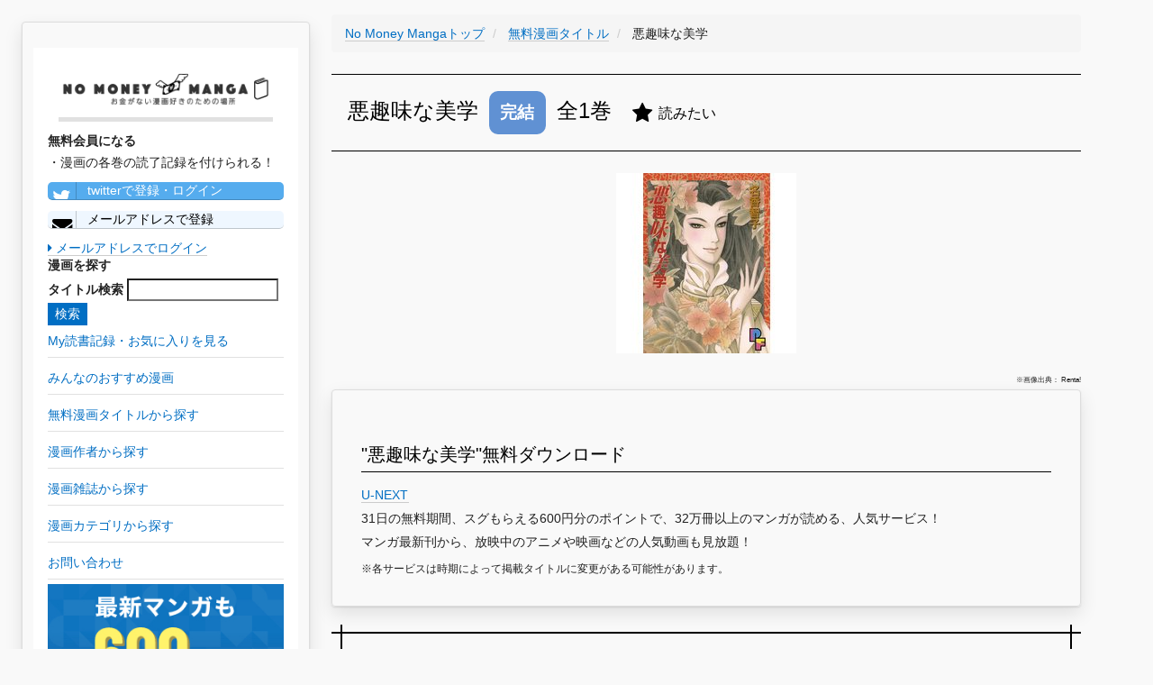

--- FILE ---
content_type: text/html; charset=UTF-8
request_url: https://zhigaojixie.com/comic/12264
body_size: 17872
content:
<!DOCTYPE html>
<html lang="ja">
<head>
    <meta charset="utf-8">
    <meta http-equiv="X-UA-Compatible" content="IE=edge">
    <meta name="viewport" content="width=device-width, initial-scale=1">

    <!-- CSRF Token -->
    <meta name="csrf-token" content="QRdSIChwctsK32p7R2xBd1VZqWulqiXVbhNg5hwN">

    <title>【悪趣味な美学】無料・最安での漫画ダウンロードはこちらから！あらすじ・ネタバレあり
</title>
		<meta name="description" content="悪趣味な美学の漫画を無料・最安で読む方法を紹介しています！昨今取り締まりが厳しくなっているzip,rar,torrentなど違法ダウンロードではなく、合法的なサービスを利用することで、無料・最安で読めます。あらすじ・ネタバレを知りたい方もこちらから。
">
		<meta name="keywords" content="悪趣味な美学,漫画,マンガ,無料,価格,最安,ダウンロード,あらすじ,ネタバレ,合法,zip,rar,torrent,download
">
		<meta name="robots" content="index,follow
">
		<link rel="shortcut icon" href="/images/favicon.ico">
		<link rel="canonical" href="https://zhigaojixie.com/comic/12264">

		<!-- Scripts -->
    <script>window.Laravel={"csrfToken":"QRdSIChwctsK32p7R2xBd1VZqWulqiXVbhNg5hwN"};</script>

		<!-- Styles -->
		<link rel='stylesheet' href="/css/A.min,,_concat-min.css+font-awesome-4.7.0,,_css,,_font-awesome.min.css,Mcc.UmZcmGkJZH.css.pagespeed.cf.vfLgkn4K0R.css"/>
		
		
		<!-- GA -->
		<style>.async-hide{opacity:0!important}</style>
		<script>(function(a,s,y,n,c,h,i,d,e){s.className+=' '+y;h.start=1*new Date;h.end=i=function(){s.className=s.className.replace(RegExp(' ?'+y),'')};(a[n]=a[n]||[]).hide=h;setTimeout(function(){i();h.end=null},c);h.timeout=c;})(window,document.documentElement,'async-hide','dataLayer',4000,{'GTM-PLN65KZ':true});</script>
		
		<script async src="https://www.googletagmanager.com/gtag/js?id=UA-108631943-1"></script>

		<script>window.dataLayer=window.dataLayer||[];function gtag(){dataLayer.push(arguments);}gtag('js',new Date());gtag('config','UA-108631943-1',{'optimize_id':'GTM-PLN65KZ'});gtag('config','AW-777441008');</script>

		<!-- google adwords クリックcv -->
		<script>function gtag_report_conversion(url){var callback=function(){if(typeof(url)!='undefined'){window.open(url,'_blank');}};gtag('event','conversion',{'send_to':'AW-777441008/MQzOCO6gppABEPCd2_IC',});}</script>
		
		<meta name="google-site-verification" content="7w-EWikaLA0q2yXOX0HUFCDcRn4NrC0msppK6LXSTVY"/>
		
		<!-- adsense -->
		<script data-ad-client="ca-pub-3271769058591865" async src="https://pagead2.googlesyndication.com/pagead/js/adsbygoogle.js"></script>
</head>

<body>
		<div id="app">
				<div class="pc-display-none">
					<nav class="navbar navbar-default navbar-static-top">
            <div class="container">
                <div class="navbar-header">
                    <!-- Collapsed Hamburger -->
                    <button type="button" class="navbar-toggle collapsed" data-toggle="collapse" data-target="#app-navbar-collapse">
                        <span class="sr-only">Toggle Navigation</span>
                        <span class="icon-bar"></span>
                        <span class="icon-bar"></span>
                        <span class="icon-bar"></span>
                    </button>

                    <!-- Branding Image -->
                    <div class="navbar-brand" style="padding: 4px;">
                        <a href="/" style='border-bottom: none;'><img src="/images/xlogo.png.pagespeed.ic.3W5cOSg_pq.webp" style="width:300px; vertical-align:middle;" alt="No Money Manga|お金がない漫画好きのための場所"></a>
                    </div>
								</div>

                <div class="collapse navbar-collapse" id="app-navbar-collapse">
                    <!-- Left Side Of Navbar -->
                    <ul class="nav navbar-nav">
																							<li><a href="https://zhigaojixie.com/login">ログイン</a></li>
												<li><a style="color: #0b915e;" href="https://zhigaojixie.com/register">会員登録</a></li>
																						<li>
												<a href="/review">みんなのおすすめ漫画を見る</a>
											</li>
											<li>
												<a href="/comic">無料漫画タイトル一覧</a>
											</li>
											<li>
												<a href="/author">漫画作者一覧</a>
											</li>
											<li>
												<a href="/magazine">漫画雑誌一覧</a>
											</li>
											<li>
												<a href="/category">漫画カテゴリ一覧</a>
											</li>
											<li>
												<a href="/inquiry">お問い合わせ</a>
											</li>
																					</ul>
								</div>
            </div>
					</nav>
				</div>
									<div id="left-column" class="card">
						<div class="left-column-item">
								 <div class="pc-left-logo">
									 <a href="/" style='border-bottom: none;'><img src="/images/xlogo.png.pagespeed.ic.3W5cOSg_pq.webp" alt="No Money Manga|お金がない漫画好きのための場所"></a>
									</div>
															<p style="font-weight: bold;">無料会員になる</p>
								・漫画の各巻の読了記録を付けられる！<br>
									<a class="left-column-social-btn btn-block btn-social btn-twitter" href="/sns/twitter">
										<span class="fa fa-twitter"></span> twitterで登録・ログイン
									</a>
									<!--
									<a class="left-column-social-btn btn-block btn-social btn-facebook" href="/sns/facebook">
										<span class="fa fa-facebook"></span> Facebookで登録・ログイン
									</a>
									-->
									<a href="/register" class="left-column-social-btn btn-block btn-social btn-reddit">
										<i class="fa fa-envelope"></i> メールアドレスで登録
									</a>
									<div>
										<a href="https://zhigaojixie.com/login"><i class="fa fa-caret-right"></i> メールアドレスでログイン</a>
									</div>
														<p style="font-weight: bold;">漫画を探す</p>
							<div class="search">
								<form method="GET" action="https://zhigaojixie.com/comic" accept-charset="UTF-8">
								<label for="タイトル検索">タイトル検索</label>
								<input name="q" type="text">
								<input class="btn-primary" type="submit" value="検索">
								</form>
							</div>

							<a href="/record"><p class="left-tag">My読書記録・お気に入りを見る</p></a>
							<a href="/review"><p class="left-tag">みんなのおすすめ漫画</p></a>
							<a href="/comic"><p class="left-tag">無料漫画タイトルから探す</p></a>
							<a href="/author"><p class="left-tag">漫画作者から探す</p></a>
							<a href="/magazine"><p class="left-tag">漫画雑誌から探す</p></a>
							<a href="/category"><p class="left-tag">漫画カテゴリから探す</p></a>
							<a href="/inquiry"><p class="left-tag">お問い合わせ</p></a>
							
							
							
			<a href="https://h.accesstrade.net/sp/cc?rk=0100kzh100it3i" rel="nofollow" target="_blank"><img style="width: 100%; margin-bottom: 2rem;" src="https://h.accesstrade.net/sp/rr?rk=0100kzh100it3i" alt="U-NEXT" border="0"/></a>
			<a href="https://h.accesstrade.net/sp/cc?rk=0100kzh200it3i" rel="nofollow" target="_blank"><img style="width: 100%;" src="https://h.accesstrade.net/sp/rr?rk=0100kzh200it3i" alt="U-NEXT" border="0"/></a>
		
						</div>
					</div>
								
									<div class="content-wrapper">
						<div class="pc-ad">
						</div>
						<div class="sp-ad">
						</div>
				        
										
<!-- パンくず -->
<ul class='breadcrumb' itemscope itemtype="http://schema.org/BreadcrumbList">
	
	<li itemprop="itemListElement" itemscope itemtype="http://schema.org/ListItem" id="list">
		<a itemprop="item" href="/">
			<span itemprop="name">No Money Mangaトップ</span>
		</a>
		<meta itemprop="position" content="1"/>
	</li>
	
	<li itemprop="itemListElement" itemscope itemtype="http://schema.org/ListItem" id="list">
		<a itemprop="item" href="./">
			<span itemprop="name">無料漫画タイトル</span>
		</a>
		<meta itemprop="position" content="2"/>
	</li>
	
	<li itemprop="itemListElement" itemscope itemtype="http://schema.org/ListItem">
		<span itemprop="name">
			悪趣味な美学
		</span>
		<meta itemprop="position" content="3"/>	
	</li>

</ul>

<h1>
	悪趣味な美学
	<span class="br-sp"></span>
	<!-- 完結フラグ -->
		<span class="kanketsu">
	完結
	</span>
		全1巻
	<!-- お気に入りボタン -->
			<span style="vertical-align: middle; margin:16px;" class="favorite-0" onMouseOver="mouseOverFuncFavorite();" onClick="registerFuncFavorite();">
			<i style="vertical-align: middle;" class="fa fa-star" aria-hidden="true"></i>
		<span style="vertical-align: middle; font-size:16px;" class="favorite-text">読みたい</span>
	</span>
</h1>


<div class="drama-actor-img">
			<img class="comic_detail_img" src="https://img.papy.co.jp/lc/sc/item/cover/9-363075-c200.jpg" alt="悪趣味な美学">
	</div>


<p class="quote-note">
※画像出典：
Renta!

<div class="card">
	<h2>"悪趣味な美学"無料ダウンロード</h2>
	<ul class="story-list">
					<li>
				
				<a class="cv-click" href="https://h.accesstrade.net/sp/cc?rk=0100jwxg00it3i" rel="nofollow" target="_blank" onclick="gtag('event','click', {'event_category':'ad', 'event_label':'unext--text'}); return gtag_report_conversion();">U-NEXT<img src="https://h.accesstrade.net/sp/rr?rk=0100jwxg00it3i" width="1" height="1" border="0" alt=""/></a><br>31日の無料期間、スグもらえる600円分のポイントで、32万冊以上のマンガが読める、人気サービス！<br>マンガ最新刊から、放映中のアニメや映画などの人気動画も見放題！
			
			</li>
			</ul>
	<span style="font-size:1.2rem;">※各サービスは時期によって掲載タイトルに変更がある可能性があります。</span>
</div>

<!--
<div class="card">
	<h2>【必見！】"悪趣味な美学"を、無料で全巻読む裏ワザ</h2>
	<p>漫画村が閉鎖してしまった今だからこそ、知らなきゃ損する裏ワザを使って無料でおトクにマンガを読もう！</p>
	<div style="text-align: center;">
		<a class="cta-btn" href="/urawaza?comic_id=12264">"悪趣味な美学"を、無料で全巻読む裏ワザを見てみる</a>
	</div>
</div>
-->
<!--
	<h2>"悪趣味な美学"無料ダウンロード</h2>
	<ul class="story-list">
							<li>
				
				<a class="cv-click" href="https://h.accesstrade.net/sp/cc?rk=0100jwxg00it3i" rel="nofollow" target="_blank" onclick="gtag('event','click', {'event_category':'ad', 'event_label':'unext--text'}); return gtag_report_conversion();">U-NEXT<img src="https://h.accesstrade.net/sp/rr?rk=0100jwxg00it3i" width="1" height="1" border="0" alt="" /></a><br>31日の無料期間、スグもらえる600円分のポイントで、32万冊以上のマンガが読める、人気サービス！<br>マンガ最新刊から、放映中のアニメや映画などの人気動画も見放題！
			
			</li>
			</ul>
-->
		<div class="yseye-box">
		<h2>あらすじ・ネタバレ</h2>
		<p>◆概要<br/>
リオン皇太子を勝手にライバル視しているミカエルは、レオポルディーネがリオン皇太子とデキてしまったのが面白くない、シャルトル公爵シリーズ第七弾である。<br/>
<br/>
◆おすすめする人<br/>
・セレブレティな物語が好きな人<br/>
・ヴィスタリアに負けない女性を見たい人<br/>
・お人形が好きな人<br/>
・キレル寸前のアンリを見たい人<br/>
<br/>
◆あらすじ<br/>
目的のためには手段を選ばないレオポルディーネが、侯爵から「他の女性と結婚することは天地がひっくりかえってもありえない」とはっきり言われてしまい、しばらくの間大人しくなる。ところが、アンリのひとことで、まったく別の、楽しすぎる未来を夢見ることになり、またもや元気いっぱいに猪突猛進体勢に入ってしまう。<br/>
レオポルディーネの夢、それは侯爵を「お父さま」と呼ぶことだった。アンリと結婚すれば、侯爵の娘になれるという言葉に、レオポルディーネはきらきらと瞳を輝かせるのだった。<br/>
<br/>
◆おもしろポイント<br/>
レオポルディーネを「魅力的な謎」と名付けたアンリの友人フランソワは、アンリには馬鹿にされているけれど、やはりプレイボーイなんだろうなと思う。言葉の選び方が洒落ている。ただ、男が夢中になるのは謎に満ちた女性、なのはわかるとして、レオポルディーネは度が過ぎているような気がする。でも、アンリもかなり度が過ぎているので、丁度良いのかもしれない。<br/>
侯爵もアンリも振り回され続けたヴィスタリアを黙らせるのだから、レオポルディーネは本当にすごいと思ってしまう、今回の物語である。</p>
	</div>
	
<div class="card">
	<h2>"悪趣味な美学"試し読み&安く買う</h2>
	<a href="https://cl.link-ag.net/click/ff7e57/19dc4f9d" target="_blank" rel="nofollow">eBookJapan</a>
<p>ここは特にまとめ買いがオトク</p>
</div>

	<div class="card">
		<h2>"悪趣味な美学"電子書籍レンタル</h2>
		<a href="//ck.jp.ap.valuecommerce.com/servlet/referral?sid=3370335&pid=884943529&vc_url=http://renta.papy.co.jp/renta/sc/frm/item/104024/%3Fref%3dvc" target="_blank" rel="nofollow"><img src="//ad.jp.ap.valuecommerce.com/servlet/gifbanner?sid=3370335&pid=884943529" height="1" width="0" border="0">Renta！</a>
	<p>電子書籍レンタルは、通常購入より安く購読できます。</p>
	</div>

<div class="pc-ad">
</div>
<div class="sp-ad">
</div>
	
<!--

-->

<!--
<div class="card sp-ad app-ad">
	<h2>"悪趣味な美学"アプリで読む</h2>
	<a style="border-bottom: 0px solid;" rel="nofollow" target="_blank" href="https://www.gamefeat.net/webapi/v1/reportClick?ad_id=6989&site_id=20665"><img src="https://www.gamefeat.net/webapi/v1/requestImg?ad_id=6989&site_id=20665&display=icon" /></a>
	<a style="border-bottom: 0px solid;" rel="nofollow" target="_blank" href="https://www.gamefeat.net/webapi/v1/reportClick?ad_id=6828&site_id=20665"><img src="https://www.gamefeat.net/webapi/v1/requestImg?ad_id=6828&site_id=20665&display=icon" /></a><span style="font-size: 8px; vertical-align: bottom;">[PR]</span>
</div>
-->
<!--
<div class="card">
<h2>【必見！】"悪趣味な美学"を、無料で全巻読む裏ワザ</h2>
<p>漫画村が閉鎖してしまった今だからこそ、知らなきゃ損する裏ワザを使って無料でおトクにマンガを読もう！</p>
<div style="text-align: center;">
<a class="cta-btn" href="/urawaza?comic_id=12264">"悪趣味な美学"を、無料で全巻読む裏ワザを見てみる</a>
</div>
</div>
-->
<div class="card">
	<h2>"悪趣味な美学"無料ダウンロード</h2>
	<ul class="story-list">
					<li>
				
				<a class="cv-click" href="https://h.accesstrade.net/sp/cc?rk=0100jwxg00it3i" rel="nofollow" target="_blank" onclick="gtag('event','click', {'event_category':'ad', 'event_label':'unext--text'}); return gtag_report_conversion();">U-NEXT<img src="https://h.accesstrade.net/sp/rr?rk=0100jwxg00it3i" width="1" height="1" border="0" alt=""/></a><br>31日の無料期間、スグもらえる600円分のポイントで、32万冊以上のマンガが読める、人気サービス！<br>マンガ最新刊から、放映中のアニメや映画などの人気動画も見放題！
			
			</li>
			</ul>
	<span style="font-size:1.2rem;">※各サービスは時期によって掲載タイトルに変更がある可能性があります。</span>
</div>

<!--
<div class="card">
	<h2>"悪趣味な美学"無料ダウンロード</h2>
	<ul class="story-list">
							<li>
				
				<a class="cv-click" href="https://h.accesstrade.net/sp/cc?rk=0100jwxg00it3i" rel="nofollow" target="_blank" onclick="gtag('event','click', {'event_category':'ad', 'event_label':'unext--text'}); return gtag_report_conversion();">U-NEXT<img src="https://h.accesstrade.net/sp/rr?rk=0100jwxg00it3i" width="1" height="1" border="0" alt="" /></a><br>31日の無料期間、スグもらえる600円分のポイントで、32万冊以上のマンガが読める、人気サービス！<br>マンガ最新刊から、放映中のアニメや映画などの人気動画も見放題！
			
			</li>
			</ul>
</div>
-->

<div class="card">
	<h2>zip,rar,torrentなどのファイルダウンロードについて</h2>
<p>
現行の法律上、<br>
・違法アップロードファイルの<b>ダウンロードは民法上、違法(賠償金請求・ウイルス感染リスクもあり)</b><br>
・違法コンテンツの<b>アップロードは刑法/民法共に、違法(懲役・罰金刑・賠償金請求)</b><br>
<br>
漫画ファイルのダウンロードにはファイル共有サービスを利用しますが、ダウンロードと同時にそのファイルをダウンロード者本人によって自動的にアップロードされる仕組みを取っているものが多いです(これにより、複数のコピーファイルがアップロードされる状態を保ち、ファイルの完全削除を回避します)。<br>
つまり、<b>1ファイルのダウンロードにより、2度の違法行為</b>を重ねることになります。<b>【実際の逮捕者が出ている状況、かつ近年の取り締まり強化の動きを鑑みて、漫画ファイルのダウンロードはやめる】</b>ことを強くおすすめします。<br>
そのため、No Money Manga(ノー・マネー漫画)では代替手段として、<span class="underline">合法的に無料または安く漫画を読む方法</span>をまとめています。
</p>
</div>

<div class="card">
	<h2>"悪趣味な美学"の基本情報</h2>
	<table class="comic-information-table">
		<tr>
			<th>作者</th>
			<td>
									<a href="/author/1180">名香智子</a>
							</td>
		</tr>
		<tr>
			<th>雑誌</th>
			<td><a href="/magazine/1040">ＰＦ（プチフラワー）ビッグコミックス</a></td>
		</tr>
			<th>カテゴリ</th>
			<td><a href="/category/0">その他</a></td>
		</tr>
	</table>
</div>

<div class="card">
	<h2>各巻の読書記録を付ける</h2>

	<div class="register-cta">
		<p>
			<i style="vertical-align: middle; color: rgb(11, 145, 94);" class="fa fa-book fa-2x" aria-hidden="true"></i>
			無料会員になると、<a href="/review">おすすめ漫画</a>を投稿したり、読書記録を付けられます！<br>
		</p>

		<span class="sp-register-btn">
			<a class="main-column-social-btn btn-block btn-social btn-twitter" href="/sns/twitter">
				<span class="fa fa-twitter"></span> twitterで登録・ログイン
			</a>
		</span>
		<!--
		<span class="sp-register-btn">
			<a class="main-column-social-btn btn-block btn-social btn-facebook" href="/sns/facebook">
				<span class="fa fa-facebook"></span> Facebookで登録・ログイン
			</a>
		</span>
		-->
		<span class="sp-register-btn">
			<a href="/register" class="main-column-social-btn btn-block btn-social btn-reddit">
				<i class="fa fa-envelope"></i> メールアドレスで登録
			</a>
		</span>
	</div>

		<ul class="story-list">
			<li class="book-item">
			<span class="story-head">1巻</span>
			<!-- 視聴アイコン -->
							<span style="vertical-align: middle; margin:16px;" class="watch-flag-0" onMouseOver="mouseOverFunc();" onClick="registerFunc();">
							<i style="vertical-align: middle;" class="fa fa-youtube-play fa-2x" aria-hidden="true"></i>
				<span style="vertical-align: middle;" class="watch-flag-text">未読</span>
			</span>
												</li>
		</ul>
</div>


<div class="card">
<h2>【必見！】"悪趣味な美学"を、無料で全巻読む裏ワザ</h2>
<p>漫画村が閉鎖してしまった今だからこそ、知らなきゃ損する裏ワザを使って無料でおトクにマンガを読もう！</p>
<div style="text-align: center;">
<a class="cta-btn" href="/urawaza?comic_id=12264">"悪趣味な美学"を、無料で全巻読む裏ワザを見てみる</a>
</div>
</div>

<!--
<div class="card">
	<h2>"悪趣味な美学"を無料で読む</h2>
	<ul class="story-list">
					<li>
				
				<a class="cv-click" href="https://h.accesstrade.net/sp/cc?rk=0100jwxg00it3i" rel="nofollow" target="_blank" onclick="gtag('event','click', {'event_category':'ad', 'event_label':'unext--text'}); return gtag_report_conversion();">U-NEXT<img src="https://h.accesstrade.net/sp/rr?rk=0100jwxg00it3i" width="1" height="1" border="0" alt="" /></a><br>31日の無料期間、スグもらえる600円分のポイントで、32万冊以上のマンガが読める、人気サービス！<br>マンガ最新刊から、放映中のアニメや映画などの人気動画も見放題！
			
			</li>
			</ul>
</div>
-->

				
					<div class="pc-ad">
					
			<a href="https://h.accesstrade.net/sp/cc?rk=0100kzh100it3i" rel="nofollow" target="_blank"><img src="https://h.accesstrade.net/sp/rr?rk=0100kzh100it3i" alt="U-NEXT" border="0"/></a>
			<a href="https://h.accesstrade.net/sp/cc?rk=0100kzh200it3i" rel="nofollow" target="_blank"><img src="https://h.accesstrade.net/sp/rr?rk=0100kzh200it3i" alt="U-NEXT" border="0"/></a>
		
				</div>
				<div class="sp-ad">
					
			<a href="https://h.accesstrade.net/sp/cc?rk=0100kzh100it3i" rel="nofollow" target="_blank"><img src="https://h.accesstrade.net/sp/rr?rk=0100kzh100it3i" alt="U-NEXT" border="0"/></a>
		
				</div>
			
			</div>
			<!--フッタ-->
			<nav style="clear:left; width:100%;" class="navbar navbar-default">
				<div style="padding: 2rem; font-size: 0.5rem;">
					■No Money Manga(ノー・マネー漫画)について
					<a href="/privacypolicy">個人情報保護方針</a>
					<a href="/legalnotice">利用規約</a>
					<a href="/commercial_law">特定商取引に基づく表示</a>
					<a href="/inquiry">お問い合わせ</a>
					<span class="quote-note">※本ページ画像出典：Renta!/amazon/Yahoo画像検索</span>
				</div>
			</nav>
					
		<!-- js -->
		<script defer src="/js/min/concat-min.js.pagespeed.ce.BVA-3YjtC9.js"></script>	
		
		<!-- Yahoo Code for your Target List -->
		<script type="text/javascript">//<![CDATA[
var yahoo_ss_retargeting_id=1001037172;var yahoo_sstag_custom_params=window.yahoo_sstag_params;var yahoo_ss_retargeting=true;
//]]></script>
		<script type="text/javascript" src="https://s.yimg.jp/images/listing/tool/cv/conversion.js"></script>
		<noscript>
			<div style="display:inline;">
			<img height="1" width="1" style="border-style:none;" alt="" src="https://b97.yahoo.co.jp/pagead/conversion/1001037172/?guid=ON&script=0&disvt=false"/>
			</div>
		</noscript>


		<!-- Yahoo Code for your Target List -->
		<script type="text/javascript" language="javascript">//<![CDATA[
var yahoo_retargeting_id='EUEDC2SL0V';var yahoo_retargeting_label='';var yahoo_retargeting_page_type='';var yahoo_retargeting_items=[{item_id:'',category_id:'',price:'',quantity:''}];
//]]></script>
		<script type="text/javascript" language="javascript" src="https://b92.yahoo.co.jp/js/s_retargeting.js"></script>

</body>
</html>
<!DOCTYPE html>
<html>
    <head>
        <meta charset="UTF-8"/>
        <meta name="robots" content="noindex,nofollow"/>
        <style>body{background-color:#f9f9f9;color:#222;font:14px/1.4 Helvetica,Arial,sans-serif;margin:0;padding-bottom:45px}a{cursor:pointer;text-decoration:none}a:hover{text-decoration:underline}abbr[title]{border-bottom:none;cursor:help;text-decoration:none}code,pre{font:13px/1.5 Consolas,Monaco,Menlo,"Ubuntu Mono","Liberation Mono",monospace}table,tr,th,td{background:#fff;border-collapse:collapse;vertical-align:top}table{background:#fff;border:1px solid #e0e0e0;box-shadow:0 0 1px rgba(128,128,128,.2);margin:1em 0;width:100%}table th,table td{border:solid #e0e0e0;border-width:1px 0;padding:8px 10px}table th{background-color:#e0e0e0;font-weight:bold;text-align:left}.hidden-xs-down{display:none}.block{display:block}.break-long-words{-ms-word-break:break-all;word-break:break-all;word-break:break-word;-webkit-hyphens:auto;-moz-hyphens:auto;hyphens:auto}.text-muted{color:#999}.container{max-width:1024px;margin:0 auto;padding:0 15px}.container::after{content:"";display:table;clear:both}.exception-summary{background:#b0413e;border-bottom:2px solid rgba(0,0,0,.1);border-top:1px solid rgba(0,0,0,.3);flex:0 0 auto;margin-bottom:30px}.exception-message-wrapper{display:flex;align-items:center;min-height:70px}.exception-message{flex-grow:1;padding:30px 0}.exception-message,.exception-message a{color:#fff;font-size:21px;font-weight:400;margin:0}.exception-message.long{font-size:18px}.exception-message a{border-bottom:1px solid rgba(255,255,255,.5);font-size:inherit;text-decoration:none}.exception-message a:hover{border-bottom-color:#fff}.exception-illustration{flex-basis:111px;flex-shrink:0;height:66px;margin-left:15px;opacity:.7}.trace+.trace{margin-top:30px}.trace-head .trace-class{color:#222;font-size:18px;font-weight:bold;line-height:1.3;margin:0;position:relative}.trace-message{font-size:14px;font-weight:normal;margin:.5em 0 0}.trace-file-path,.trace-file-path a{color:#222;margin-top:3px;font-size:13px}.trace-class{color:#b0413e}.trace-type{padding:0 2px}.trace-method{color:#b0413e;font-weight:bold}.trace-arguments{color:#777;font-weight:normal;padding-left:2px}@media (min-width:575px){.hidden-xs-down{display:initial}}</style>
    </head>
    <body>
                    <div class="exception-summary">
                <div class="container">
                    <div class="exception-message-wrapper">
                        <h1 class="break-long-words exception-message">Whoops, looks like something went wrong.</h1>
                        <div class="exception-illustration hidden-xs-down"><svg viewBox="0 0 136 81" xmlns="http://www.w3.org/2000/svg" fill-rule="evenodd" clip-rule="evenodd" stroke-linejoin="round" stroke-miterlimit="1.414"><path d="M92.358 20.403a23.168 23.168 0 0 1 9.003 1.881 23.67 23.67 0 0 1 5.197 3.079 24.257 24.257 0 0 1 3.457 3.296 24.771 24.771 0 0 1 5.042 9.396c.486 1.72.78 3.492.895 5.28l.008.142.028.158.015.246v13.875c.116.034.232.065.348.098.193.054.383.116.577.168.487.125.989.191 1.49.215.338.016.689.023 1.021-.059.021-.005.032-.029.048-.044l.095-.1c.243-.265.461-.552.663-.851.277-.408.523-.837.746-1.279l.042-.087c-.066-.012-.131-.026-.197-.04l-.099-.023a5.536 5.536 0 0 1-.694-.242 5.649 5.649 0 0 1-2.374-1.845 5.694 5.694 0 0 1-.824-1.594 6.514 6.514 0 0 1-.267-2.781c.045-.394.126-.779.233-1.159.079-.278.162-.562.307-.812.094-.163.129-.196.247-.341l.79-.882c.143-.143.174-.186.34-.303.249-.174.536-.289.834-.333.074-.011.15-.014.224-.02l1.188-.037c.173.004.217-.002.388.028s.211.05.375.105l.018.007c.059.026.119.05.176.079.151.076.179.104.313.2l.006-.021c.073-.187.084-.238.187-.41.077-.129.167-.249.27-.357.051-.054.108-.103.162-.154l1.124-.95c.14-.107.172-.14.327-.224.155-.085.199-.094.363-.154l.019-.006c.169-.043.211-.06.385-.077.174-.016.218-.007.392.003l1.446.158c.193.033.244.033.43.098.278.097.534.259.744.47.053.053.1.112.149.167l.923 1.158.149.213.028.054.017-.014.184-.125c.196-.104.196-.104.402-.184l1.386-.451c.064-.018.126-.038.19-.052.129-.028.259-.042.39-.043.16-.002.321.017.478.047.364.069.711.21 1.032.396.162.094.316.199.469.308.088.063.176.132.27.188l.021.011c.19.123.245.146.409.305.185.178.336.393.443.63.035.079.061.162.091.243l.439 1.428c.045.175.062.219.081.4.02.193.006.381-.015.573a7.79 7.79 0 0 1-.101.645c-.09.455-.212.901-.365 1.339-.128.366-.273.73-.445 1.077-.658 1.335-1.652 2.512-2.917 3.265a6.399 6.399 0 0 1-1.019.489 6.097 6.097 0 0 1-.631.203c-.226.058-.455.1-.686.134l-.096.012-.061.007c-.01.176-.022.352-.036.528-.034.39-.082.778-.153 1.163a14.258 14.258 0 0 1-.574 2.114c-.229.654-.484 1.306-.806 1.918a9.16 9.16 0 0 1-.386.656c-.219.348-.451.686-.697 1.013-.448.594-.946 1.148-1.521 1.614-.255.207-.52.397-.808.553-.9.489-1.919.648-2.921.735-.493.038-.986.059-1.478.099-.162.015-.324.033-.486.049-.145.011-.289.022-.434.03a15.768 15.768 0 0 1-2.778-.118c0 1.416.007 2.832-.001 4.248a9.737 9.737 0 0 1-.684 3.479 9.615 9.615 0 0 1-1.72 2.804 9.326 9.326 0 0 1-3.04 2.279 9.046 9.046 0 0 1-5.33.715 9.064 9.064 0 0 1-2.988-1.079 9.363 9.363 0 0 1-2.761-2.429 10.078 10.078 0 0 1-1.05 1.16 9.281 9.281 0 0 1-1.871 1.358 9.033 9.033 0 0 1-2.495.926 9.04 9.04 0 0 1-6.462-1.072 9.395 9.395 0 0 1-2.602-2.292l-.062-.08a10.896 10.896 0 0 1-.53.635 9.266 9.266 0 0 1-2.671 2.032 9.028 9.028 0 0 1-6.044.751 9.048 9.048 0 0 1-2.436-.934 9.343 9.343 0 0 1-2.286-1.803 9.572 9.572 0 0 1-1.783-2.757 9.705 9.705 0 0 1-.773-3.693V67.244c-.157.024-.314.047-.472.067-.487.06-.977.103-1.469.109-.313.004-.627-.009-.94-.028-.426-.025-.85-.065-1.273-.125-1.833-.264-3.65-.92-5.109-2.117a8.172 8.172 0 0 1-1.064-1.049 10.155 10.155 0 0 1-.878-1.236 15.277 15.277 0 0 1-.7-1.274 20.835 20.835 0 0 1-1.889-6.194l-.018-.142-.008-.061a6.47 6.47 0 0 1-.99-.297 6.135 6.135 0 0 1-.61-.285 6.587 6.587 0 0 1-.889-.562c-1.228-.924-2.124-2.259-2.668-3.711a9.947 9.947 0 0 1-.307-.99 10.288 10.288 0 0 1-.318-1.923c-.009-.147-.011-.293-.015-.44v-.037c.008-.175.004-.22.037-.393.033-.173.053-.213.11-.378l.561-1.417c.031-.068.06-.139.095-.206a2.028 2.028 0 0 1 .771-.803c.093-.054.194-.095.289-.145l.311-.179c.352-.194.714-.358 1.107-.44.213-.044.426-.061.643-.061l.034.001c.177.014.223.01.396.052.174.041.214.065.379.132l1.347.635c.073.04.15.076.221.121.142.091.272.2.388.325.154.166.176.222.297.414l.022.047.722-.762.168-.158c.165-.122.202-.161.385-.253.206-.102.429-.168.656-.193.076-.008.152-.008.228-.011l1.46.013c.177.011.223.007.397.046.175.038.215.061.381.126l.018.008c.154.08.196.094.338.196.142.102.169.137.294.259l.853.912.152-.067.191-.063.019-.005.196-.042c.177-.019.222-.031.401-.022.066.003.133.013.199.02l1.185.182c.073.016.147.027.219.047.288.08.558.227.784.428.151.135.177.181.303.339l.714 1.004c.097.152.127.187.201.352.077.172.123.352.164.536.029.134.056.269.08.404.063.361.102.725.112 1.091.021.78-.08 1.566-.321 2.307a5.906 5.906 0 0 1-.532 1.183 5.463 5.463 0 0 1-3.257 2.489l-.03.008c.195.584.433 1.155.712 1.701.215.422.453.833.735 1.211.026.035.026.034.053.068l.058.072c.056.024.113.042.171.06.319.09.653.121.982.14.488.027.978.013 1.461-.06.167-.028.333-.062.499-.089.134-.022.267-.042.401-.066l.28-.056c.154-.023.308-.049.462-.076l.115-.021V43.881c.011-.203.006-.203.042-.404a26.66 26.66 0 0 1 .226-2.241 24.737 24.737 0 0 1 5.72-12.577 24.204 24.204 0 0 1 3.457-3.296 23.653 23.653 0 0 1 4.937-2.966 23.215 23.215 0 0 1 5.604-1.681 23.703 23.703 0 0 1 3.958-.313zm-.287 2.042a21.169 21.169 0 0 0-8.012 1.622 21.636 21.636 0 0 0-4.799 2.766 22.233 22.233 0 0 0-3.205 2.985 22.705 22.705 0 0 0-4.897 9.196 23.383 23.383 0 0 0-.737 4.867h-.025v15.744c-.258.053-.258.052-.517.101-.28.051-.56.1-.841.144-.211.04-.421.079-.632.115l-.232.037-.411.078c-.116.02-.233.035-.348.057-.305.056-.609.11-.917.14a9.929 9.929 0 0 1-1.883-.017c-.514-.056-1.044-.155-1.51-.397a1.762 1.762 0 0 1-.33-.218 1.925 1.925 0 0 1-.234-.252 5.248 5.248 0 0 1-.174-.22 8.97 8.97 0 0 1-.582-.883 13.806 13.806 0 0 1-.941-1.971 14.348 14.348 0 0 1-.608-1.954 14.04 14.04 0 0 1-.169-.86l-.015-.11-.015-.109c.161-.007.16-.007.321-.016a12.793 12.793 0 0 0 1.413-.182 4.43 4.43 0 0 0 .28-.074 3.56 3.56 0 0 0 1.199-.616c.309-.244.576-.543.786-.88.163-.261.292-.544.387-.838.123-.378.192-.774.214-1.172a5.102 5.102 0 0 0-.024-.865 7.192 7.192 0 0 0-.145-.799l-.714-1.005-1.184-.182-.019.005-.946.758-.12 1.229a4.953 4.953 0 0 1 .111.455c.032.181.052.36.043.544a1.04 1.04 0 0 1-.056.303c-.11.301-.419.451-.696.548-.402.142-.813.25-1.229.339l.07-.648c.022-.191.047-.381.08-.57.036-.207.079-.413.152-.61.077-.211.182-.412.296-.605.044-.074.092-.146.135-.222.029-.048.031-.047.055-.098.016-.033.031-.064.045-.098l-.026-1.551-1.042-1.116-.018-.008-1.459-.014-1.022 1.079c-.049.128-.08.258-.111.393a5.274 5.274 0 0 0-.1.651 5.55 5.55 0 0 0-.031.466c-.009.687.104 1.37.294 2.028.11.382.262.753.402 1.123-.115-.029-.228-.06-.342-.092a9.526 9.526 0 0 1-1.176-.446c-.108-.05-.111-.048-.191-.097a1.921 1.921 0 0 1-.327-.249c-.416-.4-.589-.986-.671-1.55a5.643 5.643 0 0 1-.057-.549c-.007-.143-.006-.286-.007-.429-.001-.186.005-.372.011-.558l.001-.039-.567-1.446-1.347-.634c-.316-.008-.599.144-.867.299-.109.063-.218.126-.33.185a2.058 2.058 0 0 1-.125.061l-.042.019-.561 1.416c0 .209.014.416.036.624.04.377.106.75.196 1.118.076.309.164.616.275.913.415 1.109 1.093 2.146 2.043 2.838.234.171.485.317.746.442.183.088.371.161.565.22.263.079.532.13.803.17.296.045.594.075.892.095l.108.007c.004.151.01.302.017.453.011.177.023.353.038.529a18.13 18.13 0 0 0 .762 3.752c.239.76.522 1.505.857 2.225.23.494.483.977.767 1.44.288.469.608.915.989 1.308 1.001 1.028 2.324 1.648 3.687 1.976.643.155 1.298.243 1.955.287.311.021.622.036.933.033.418-.006.835-.041 1.25-.094.238-.03.477-.064.713-.11.117-.023.232-.053.348-.081.196-.048.392-.097.586-.151.147-.041.291-.094.436-.144.204-.069.408-.139.608-.217l.006-.003c0 2.207-.013 4.414.001 6.62a7.942 7.942 0 0 0 .13 1.32 7.545 7.545 0 0 0 2.383 4.243 7.23 7.23 0 0 0 2.258 1.372 7.094 7.094 0 0 0 7.012-1.164 7.504 7.504 0 0 0 2.035-2.613 7.727 7.727 0 0 0 .676-2.401l.009-.088.038-.765a8.16 8.16 0 0 0 .113 1.324c.121.694.338 1.37.643 2.001a7.49 7.49 0 0 0 1.692 2.275 7.266 7.266 0 0 0 2.24 1.399 7.11 7.11 0 0 0 4.615.19 7.212 7.212 0 0 0 2.351-1.218 7.501 7.501 0 0 0 2.128-2.64 7.763 7.763 0 0 0 .702-2.39l.01-.088.009-.088.038-.765a9.339 9.339 0 0 0 .021.575 7.626 7.626 0 0 0 .621 2.504 7.507 7.507 0 0 0 2.35 2.972 7.1 7.1 0 0 0 7.026.881 7.275 7.275 0 0 0 2.268-1.515 7.525 7.525 0 0 0 1.612-2.338 7.58 7.58 0 0 0 .572-2.033c.048-.347.069-.696.071-1.046v-6.721c.136.051.271.101.408.148a12.153 12.153 0 0 0 1.976.443c.264.035.529.055.794.071.33.02.66.031.991.027.245-.002.49-.012.735-.031.245-.018.49-.048.735-.068.407-.03.814-.051 1.221-.079a9.493 9.493 0 0 0 1.384-.188c.315-.073.626-.174.912-.329a3.53 3.53 0 0 0 .586-.418c.46-.386.85-.85 1.205-1.337a12.178 12.178 0 0 0 .801-1.246c.122-.232.229-.471.33-.712a15.873 15.873 0 0 0 .681-1.988c.136-.525.23-1.058.282-1.598.035-.41.052-.822.088-1.232.03-.317.078-.632.121-.947l.018-.145.016-.145c.144.009.287.016.431.021.459.009.924.007 1.378-.07a4.456 4.456 0 0 0 1.353-.482c.989-.55 1.752-1.466 2.258-2.488.116-.235.214-.48.304-.727a7.58 7.58 0 0 0 .377-1.43c.016-.109.027-.218.039-.328l.001-.009-.438-1.428a5.206 5.206 0 0 1-.16-.096c-.158-.105-.311-.219-.467-.326a3.829 3.829 0 0 0-.159-.1 1.356 1.356 0 0 0-.509-.18l-.01-.001-1.386.452-.681 1.323c-.016.212-.023.424-.043.636a5.66 5.66 0 0 1-.139.873c-.118.494-.316.999-.702 1.338a1.865 1.865 0 0 1-.496.301l-.272.087a9.57 9.57 0 0 1-.83.205 8.797 8.797 0 0 1-.582.091l.229-.462c.079-.163.158-.325.229-.492.051-.118.096-.239.139-.36.036-.103.076-.209.103-.315.019-.075.031-.153.041-.229.017-.132.031-.263.043-.395.035-.368.06-.737.094-1.104.02-.187.048-.372.067-.559.015-.167.015-.336.012-.505a4.76 4.76 0 0 0-.074-.826c-.012-.065-.03-.13-.045-.194l-.003-.009-.923-1.157-1.446-.159-.019.006-1.124.95-.154 1.489c.011.034.024.066.037.099.044.115.107.221.161.331.046.096.088.193.13.29l.031.076c.013.033.017.07.023.105.012.096.022.191.031.287.031.364.047.73.081 1.093.013.102.028.202.04.303.014.145.027.29.033.435.014.28.016.561.023.841a9.588 9.588 0 0 1-.862-.323c-.063-.027-.128-.062-.193-.084a1.325 1.325 0 0 0-.067-.013c-.081-.01-.162-.017-.243-.025-.245-.02-.49-.037-.734-.061-.066-.007-.132-.014-.198-.028l-.017-.005c-.03-.013-.029-.014-.067-.038a1.614 1.614 0 0 1-.161-.108.863.863 0 0 1-.22-.242c-.089-.155-.102-.34-.09-.517.02-.299.117-.591.228-.866l.004-.009-.018-1.197-.874-.84-.018-.007-1.188.036-.79.882c-.037.112-.074.224-.106.338a4.756 4.756 0 0 0-.171 1.906c.039.329.115.654.233.963a3.542 3.542 0 0 0 1.263 1.636c.313.222.659.393 1.019.517.237.082.487.111.734.145.479.06.959.106 1.438.166.121.017.241.037.362.058l.158.026a12.12 12.12 0 0 1-.923 2.565 13.221 13.221 0 0 1-.829 1.474 9.474 9.474 0 0 1-.984 1.286c-.08.087-.163.17-.248.252a1.655 1.655 0 0 1-.329.262 2.376 2.376 0 0 1-.722.247c-.457.089-.927.093-1.39.071-.391-.018-.781-.06-1.168-.123a7.817 7.817 0 0 1-.609-.124c-.226-.056-.448-.124-.671-.191-.065-.019-.131-.035-.197-.054a14.75 14.75 0 0 1-.543-.165 23.384 23.384 0 0 1-.453-.128c-.196-.059-.195-.059-.39-.12l-.276-.077V43.881h-.025a34.633 34.633 0 0 0-.031-.557 23.606 23.606 0 0 0-.4-2.994 22.743 22.743 0 0 0-1.492-4.708 22.567 22.567 0 0 0-4.593-6.748 21.865 21.865 0 0 0-6.882-4.706 21.175 21.175 0 0 0-8.115-1.722l-.411-.001zm9.15 33.69c.109.015.214.038.315.085a1.012 1.012 0 0 1 .574.771c.021.132.013.268.009.4a8.38 8.38 0 0 1-.026.476 8.767 8.767 0 0 1-1.564 4.282c-.306.437-.65.846-1.024 1.222a10.09 10.09 0 0 1-4.612 2.627c-1.32.343-2.704.427-4.055.254a10.422 10.422 0 0 1-2.67-.709 9.917 9.917 0 0 1-3.57-2.503 9.312 9.312 0 0 1-.775-.984 8.933 8.933 0 0 1-.731-1.288 8.648 8.648 0 0 1-.795-3.377c-.003-.104-.008-.211 0-.316a1.042 1.042 0 0 1 .254-.609.98.98 0 0 1 1.337-.125 1.023 1.023 0 0 1 .385.719c.007.151.006.303.014.454a6.547 6.547 0 0 0 .524 2.217c.257.595.599 1.15 1.006 1.648.325.398.691.759 1.087 1.081.312.253.642.482.987.684 2.592 1.522 5.945 1.538 8.553.047a7.982 7.982 0 0 0 1.069-.731 7.619 7.619 0 0 0 1.142-1.15 6.949 6.949 0 0 0 1.018-1.741 6.538 6.538 0 0 0 .467-2.425l.004-.084a1.012 1.012 0 0 1 .672-.876c.08-.028.158-.04.241-.05.082-.003.082-.003.164.001zm-70.51-12.426c-15.5.93-28.544-5.922-30.126-16.443C-1.156 15.689 11.64 4.024 29.14 1.235c17.501-2.79 33.123 4.345 34.864 15.922 1.575 10.475-8.749 21.021-23.691 25.001l.001.099a31.185 31.185 0 0 0 .042.833c.007.094.019.188.021.282.006.178.013.356.024.534.011.16.024.32.039.48.017.154.038.306.058.459.036.273.077.544.144.811a4.723 4.723 0 0 0 .449 1.128c.192.332.434.628.702.898l.047.05c.151.139.302.275.461.403.24.192.492.367.748.537.474.314.962.6 1.457.877l.041.023.588.735-.729.586c-.376.112-.755.216-1.135.309a11.193 11.193 0 0 1-2.562.355 8.575 8.575 0 0 1-2.995-.486 8.461 8.461 0 0 1-.96-.413 11.194 11.194 0 0 1-1.836-1.152 13.345 13.345 0 0 1-1.07-.934c-.23-.221-.454-.448-.672-.681-.121-.129-.246-.258-.36-.395a23.448 23.448 0 0 1-1.328-1.773c-.051-.076-.049-.077-.095-.155l-.277-.477-.072-.13c-.081-.177-.159-.357-.238-.535l-.003-.01-.092-.707zm52.409-7.804c3.557 0 6.444 3.201 6.444 7.145 0 3.944-2.887 7.146-6.444 7.146s-6.444-3.202-6.444-7.146 2.887-7.145 6.444-7.145zm18.062 0c3.557 0 6.444 3.201 6.444 7.145 0 3.944-2.887 7.146-6.444 7.146s-6.444-3.202-6.444-7.146 2.887-7.145 6.444-7.145zM83.12 42.029c1.915 0 3.47 1.601 3.47 3.573s-1.555 3.573-3.47 3.573c-1.915 0-3.47-1.601-3.47-3.573s1.555-3.573 3.47-3.573zm17.846 0c1.915 0 3.47 1.601 3.47 3.573s-1.555 3.573-3.47 3.573c-1.915 0-3.47-1.601-3.47-3.573s1.555-3.573 3.47-3.573zM17.019 28c-.368 1.65-1.848 5.008-5.178 5.799-2.572.611-4.153-.815-4.544-2.559-.424-1.891.722-3.532 2.121-4.575a3.473 3.473 0 0 1-1.446-2.099c-.421-1.875.867-3.637 3.184-4.187 1.917-.455 3.185.248 3.462 1.482.265 1.184-.534 2.275-1.828 2.582-.878.209-1.574-.042-1.718-.683a1.4 1.4 0 0 1 .044-.704s.287.227.894.083c.751-.179 1.086-.709.972-1.219-.14-.625-.892-.827-1.739-.626-1.054.25-2.06 1.096-1.713 2.642.232 1.036.871 1.56 1.483 1.813.245-.11.481-.183.688-.233.943-.224 1.48-.005 1.587.472.092.411-.144.935-1.166 1.178a3.255 3.255 0 0 1-1.548.004c-.837.771-1.58 1.883-1.27 3.264.276 1.234 1.267 2.125 2.944 1.726 2.598-.617 3.861-3.638 4.277-4.883-.353-.574-.615-1.153-.732-1.676-.107-.477.145-1.005.863-1.175.48-.114.702.127.846.769a2.77 2.77 0 0 1-.03.995c.209.331.443.622.735.951.616-1.983 1.369-3.877 1.737-3.964.591-.141 1.492.65 1.492.65-.815.644-1.689 2.376-2.333 4.158.804.658 1.627 1.103 2.139.982.43-.102.735-.577.95-1.151-.323-2.226.975-4.331 2.31-4.648.703-.167 1.257.204 1.39.796.114.51-.044 1.379-.854 1.745-.236-1.053-.672-1.348-.944-1.283-.495.117-.844 1.413-.538 2.778.232 1.037.712 1.529 1.351 1.377.756-.179 1.333-1.176 1.699-2.128-.265-2.095.877-4.166 2.221-4.486.671-.159 1.214.162 1.391.952.332 1.48-.986 2.885-2.173 3.444.265.734.673 1.053 1.281.909.96-.229 1.578-1.465 1.923-2.506-.125-1.267-.26-2.385-.406-3.035l-.055-.247s1.568-.286 1.778.652l.019.082c.238-.663.67-1.216 1.309-1.368.83-.197 1.526.504 1.755 1.524.497 2.22-.556 4.428-1.834 4.732-.368.087-.642.066-.883-.033.121 1.288.292 2.651.542 3.77.126.559.272 1.061.448 1.47-.464.11-1.797.392-1.978-.414-.16-.716-.342-3.206-.554-5.612-.504 1.107-1.311 2.192-2.441 2.46-1.008.24-1.685-.303-2.055-1.182-.491 1.082-1.281 2.148-2.381 2.409-.817.194-1.554-.117-1.988-1.013-.36.843-.875 1.555-1.54 1.713-.639.152-1.53-.295-2.4-1.024-.239.888-.384 1.668-.39 2.241 0 0-.701.028-.804-.433-.096-.427.065-1.436.341-2.61a10.315 10.315 0 0 1-.713-.848zm38.163-17.803c.068.157.185.527.266.889.424 1.892.37 4.451.739 6.42-.065.61-.387 3.077-1.352 3.307-.192.045-.333-.06-.422-.454-.14-.626-.091-1.607-.293-2.512-.258-1.152-.782-1.686-1.517-1.511-.767.182-1.287 1.016-1.643 2.054-.022-.099-.053-.386-.093-.567-.211-.938-1.779-.652-1.779-.652a6.2 6.2 0 0 1 .457 1.364c.07.31.119.618.155.921-.246.495-.637.996-1.225 1.135-.064.015-.128.031-.195.029a6.977 6.977 0 0 0-.126-.784c-.258-1.152-.871-2.011-1.526-1.855a.712.712 0 0 0-.423.291c-1.337.317-2.358 2.107-2.118 3.919-.214.889-.551 1.757-1.059 1.877-.415.099-.724-.452-1.03-1.817-.059-.263-.09-.706-.122-1.149.142-.64.177-1.237.081-1.665-.107-.477-.417-.733-.816-.638-.715.17-.909 1.75-.52 3.801-.238.92-.639 1.915-1.278 2.067-.464.11-.835-.27-1.012-1.059-.158-.708-.196-1.929-.236-3.08 1.201-.424 1.911-1.009 1.775-1.617-.114-.51-.739-.743-.739-.743s-.124.722-1.064 1.258c-.029-.582-.064-1.111-.137-1.44-.137-.609-.458-.914-1.688-.622.158.327.274.698.359 1.076.103.46.162.949.189 1.445-.611.128-.947.052-.947.052s-.1.457-.041.72c.078.345.432.348 1.026.224.02 1.364-.067 2.701.143 3.639.306 1.365 1.231 1.89 2.046 1.697.907-.216 1.539-1.275 1.914-2.36.407 1.245 1.031 1.955 1.951 1.736.731-.174 1.261-1.142 1.587-2.195.431.765 1.15 1.129 1.983.931 1.214-.289 1.742-1.54 1.835-2.775 0 0 .147-.018.243-.04.526-.125.949-.488 1.26-.915.04.788.053 1.518.194 2.146.111.493.339.612.595.552.495-.118 1.081-.881 1.081-.881a3.93 3.93 0 0 1-.383-1.035c-.284-1.267.317-3.541.988-3.7.208-.049.377.257.492.767.057.255.092.504.115.751l.098 1.469c.024.246.059.496.116.751.158.707.63 1.236 1.381 1.058 1.317-.313 2.07-2.634 2.178-3.956.228.157.536.175.909.086-.505-2.253.089-6.136-.298-7.864-.1-.444-1.001-.58-1.607-.583l-.467.037zM33.729 22.293c.415-.099.711.246.885 1.02.287 1.283-.222 2.616-.797 2.753-.191.045-.695-.025-.961-1.21-.025-.115-.051-.23-.061-.349.05-1.277.439-2.097.934-2.214zm-5.187.955c.271-.065.511.104.588.449.137.609-.338 1.345-1.275 1.966-.255-1.36.159-2.29.687-2.415zm18.032-.403c-.607.144-1.062-.458-1.239-1.248-.217-.97.001-2.097.644-2.457.001.155.038.32.075.484.147.658.554 1.497 1.268 1.83-.017.749-.253 1.273-.748 1.391zm9.877-1.654c.103.461.496.714 1.039.585.799-.19.973-.993.847-1.553-.125-.559-.461-.93-.988-.805-.543.13-1.108.836-.898 1.773zm-14.21-5.442c-.104-.461-.497-.714-1.056-.581-.783.186-.972.993-.847 1.552.126.56.461.93.908.824.56-.133 1.172-1.006.995-1.795z" fill="#fff" fill-opacity=".6"></path></svg></div>
                    </div>
                </div>
            </div>

            <div class="container">
                
            </div>
    </body>
</html>

--- FILE ---
content_type: text/html; charset=utf-8
request_url: https://www.google.com/recaptcha/api2/aframe
body_size: 166
content:
<!DOCTYPE HTML><html><head><meta http-equiv="content-type" content="text/html; charset=UTF-8"></head><body><script nonce="UlU2Z-lXzv7jNWpv9Aoewg">/** Anti-fraud and anti-abuse applications only. See google.com/recaptcha */ try{var clients={'sodar':'https://pagead2.googlesyndication.com/pagead/sodar?'};window.addEventListener("message",function(a){try{if(a.source===window.parent){var b=JSON.parse(a.data);var c=clients[b['id']];if(c){var d=document.createElement('img');d.src=c+b['params']+'&rc='+(localStorage.getItem("rc::a")?sessionStorage.getItem("rc::b"):"");window.document.body.appendChild(d);sessionStorage.setItem("rc::e",parseInt(sessionStorage.getItem("rc::e")||0)+1);localStorage.setItem("rc::h",'1769514882040');}}}catch(b){}});window.parent.postMessage("_grecaptcha_ready", "*");}catch(b){}</script></body></html>